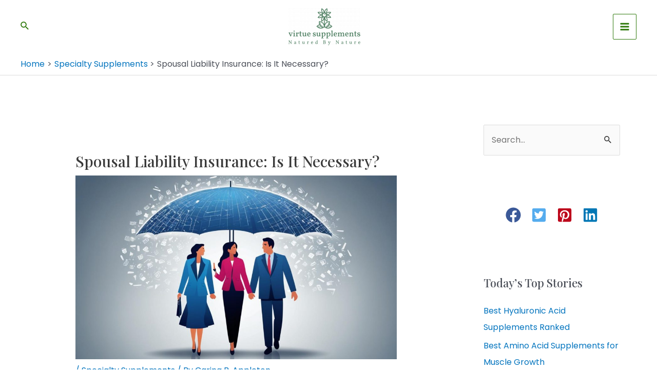

--- FILE ---
content_type: text/css
request_url: https://virtuesupplements.com/wp-content/uploads/uag-plugin/assets/1000/uag-css-1275.css?ver=1770023480
body_size: 2261
content:
.wp-block-uagb-image{display:flex}.wp-block-uagb-image__figure{position:relative;display:flex;flex-direction:column;max-width:100%;height:auto;margin:0}.wp-block-uagb-image__figure img{height:auto;display:flex;max-width:100%;transition:box-shadow 0.2s ease}.wp-block-uagb-image__figure>a{display:inline-block}.wp-block-uagb-image__figure figcaption{text-align:center;margin-top:0.5em;margin-bottom:1em}.wp-block-uagb-image .components-placeholder.block-editor-media-placeholder .components-placeholder__instructions{align-self:center}.wp-block-uagb-image--align-left{text-align:left}.wp-block-uagb-image--align-right{text-align:right}.wp-block-uagb-image--align-center{text-align:center}.wp-block-uagb-image--align-full .wp-block-uagb-image__figure{margin-left:calc(50% - 50vw);margin-right:calc(50% - 50vw);max-width:100vw;width:100vw;height:auto}.wp-block-uagb-image--align-full .wp-block-uagb-image__figure img{height:auto;width:100% !important}.wp-block-uagb-image--align-wide .wp-block-uagb-image__figure img{height:auto;width:100%}.wp-block-uagb-image--layout-overlay__color-wrapper{position:absolute;left:0;top:0;right:0;bottom:0;opacity:0.2;background:rgba(0,0,0,0.5);transition:opacity 0.35s ease-in-out}.wp-block-uagb-image--layout-overlay-link{position:absolute;left:0;right:0;bottom:0;top:0}.wp-block-uagb-image--layout-overlay .wp-block-uagb-image__figure:hover .wp-block-uagb-image--layout-overlay__color-wrapper{opacity:1}.wp-block-uagb-image--layout-overlay__inner{position:absolute;left:15px;right:15px;bottom:15px;top:15px;display:flex;align-items:center;justify-content:center;flex-direction:column;border-color:#fff;transition:0.35s ease-in-out}.wp-block-uagb-image--layout-overlay__inner.top-left,.wp-block-uagb-image--layout-overlay__inner.top-center,.wp-block-uagb-image--layout-overlay__inner.top-right{justify-content:flex-start}.wp-block-uagb-image--layout-overlay__inner.bottom-left,.wp-block-uagb-image--layout-overlay__inner.bottom-center,.wp-block-uagb-image--layout-overlay__inner.bottom-right{justify-content:flex-end}.wp-block-uagb-image--layout-overlay__inner.top-left,.wp-block-uagb-image--layout-overlay__inner.center-left,.wp-block-uagb-image--layout-overlay__inner.bottom-left{align-items:flex-start}.wp-block-uagb-image--layout-overlay__inner.top-right,.wp-block-uagb-image--layout-overlay__inner.center-right,.wp-block-uagb-image--layout-overlay__inner.bottom-right{align-items:flex-end}.wp-block-uagb-image--layout-overlay__inner .uagb-image-heading{color:#fff;transition:transform 0.35s, opacity 0.35s ease-in-out;transform:translate3d(0, 24px, 0)}.wp-block-uagb-image--layout-overlay__inner .uagb-image-separator{width:30%;border-top-width:2px;border-top-color:#fff;border-top-style:solid;margin-bottom:10px;opacity:0;transition:transform 0.4s, opacity 0.4s ease-in-out;transform:translate3d(0, 30px, 0)}.wp-block-uagb-image--layout-overlay__inner .uagb-image-caption{opacity:0;overflow:visible;color:#fff;transition:transform 0.45s, opacity 0.45s ease-in-out;transform:translate3d(0, 35px, 0)}.wp-block-uagb-image--layout-overlay__inner:hover .uagb-image-heading,.wp-block-uagb-image--layout-overlay__inner:hover .uagb-image-separator,.wp-block-uagb-image--layout-overlay__inner:hover .uagb-image-caption{opacity:1;transform:translate3d(0, 0, 0)}.wp-block-uagb-image--effect-zoomin .wp-block-uagb-image__figure img,.wp-block-uagb-image--effect-zoomin .wp-block-uagb-image__figure .wp-block-uagb-image--layout-overlay__color-wrapper{transform:scale(1);transition:transform 0.35s ease-in-out}.wp-block-uagb-image--effect-zoomin .wp-block-uagb-image__figure:hover img,.wp-block-uagb-image--effect-zoomin .wp-block-uagb-image__figure:hover .wp-block-uagb-image--layout-overlay__color-wrapper{transform:scale(1.05)}.wp-block-uagb-image--effect-slide .wp-block-uagb-image__figure img,.wp-block-uagb-image--effect-slide .wp-block-uagb-image__figure .wp-block-uagb-image--layout-overlay__color-wrapper{width:calc(100% + 40px) !important;max-width:none !important;transform:translate3d(-40px, 0, 0);transition:transform 0.35s ease-in-out}.wp-block-uagb-image--effect-slide .wp-block-uagb-image__figure:hover img,.wp-block-uagb-image--effect-slide .wp-block-uagb-image__figure:hover .wp-block-uagb-image--layout-overlay__color-wrapper{transform:translate3d(0, 0, 0)}.wp-block-uagb-image--effect-grayscale img{filter:grayscale(0%);transition:0.35s ease-in-out}.wp-block-uagb-image--effect-grayscale:hover img{filter:grayscale(100%)}.wp-block-uagb-image--effect-blur img{filter:blur(0);transition:0.35s ease-in-out}.wp-block-uagb-image--effect-blur:hover img{filter:blur(3px)}
.uagb-block-1b4ce92d.wp-block-uagb-image{text-align: center;justify-content: center;align-self: center;}.uagb-block-1b4ce92d .wp-block-uagb-image__figure{align-items: center;}.uagb-block-1b4ce92d.wp-block-uagb-image--layout-default figure img{box-shadow: 0px 0px 0 #00000070;}.uagb-block-1b4ce92d.wp-block-uagb-image .wp-block-uagb-image__figure figcaption{font-style: normal;align-self: center;}.uagb-block-1b4ce92d.wp-block-uagb-image--layout-overlay figure img{box-shadow: 0px 0px 0 #00000070;}.uagb-block-1b4ce92d.wp-block-uagb-image--layout-overlay .wp-block-uagb-image--layout-overlay__color-wrapper{opacity: 0.2;}.uagb-block-1b4ce92d.wp-block-uagb-image--layout-overlay .wp-block-uagb-image--layout-overlay__inner{left: 15px;right: 15px;top: 15px;bottom: 15px;}.uagb-block-1b4ce92d.wp-block-uagb-image--layout-overlay .wp-block-uagb-image--layout-overlay__inner .uagb-image-heading{font-style: normal;color: #fff;opacity: 1;}.uagb-block-1b4ce92d.wp-block-uagb-image--layout-overlay .wp-block-uagb-image--layout-overlay__inner .uagb-image-heading a{color: #fff;}.uagb-block-1b4ce92d.wp-block-uagb-image--layout-overlay .wp-block-uagb-image--layout-overlay__inner .uagb-image-caption{opacity: 0;}.uagb-block-1b4ce92d.wp-block-uagb-image--layout-overlay .wp-block-uagb-image__figure:hover .wp-block-uagb-image--layout-overlay__color-wrapper{opacity: 1;}.uagb-block-1b4ce92d.wp-block-uagb-image .wp-block-uagb-image--layout-overlay__inner .uagb-image-separator{width: 30%;border-top-width: 2px;border-top-color: #fff;opacity: 0;}.uagb-block-1b4ce92d.wp-block-uagb-image .wp-block-uagb-image__figure img{width: px;height: auto;}.uagb-block-1b4ce92d.wp-block-uagb-image .wp-block-uagb-image__figure:hover .wp-block-uagb-image--layout-overlay__inner .uagb-image-caption{opacity: 1;}.uagb-block-1b4ce92d.wp-block-uagb-image .wp-block-uagb-image__figure:hover .wp-block-uagb-image--layout-overlay__inner .uagb-image-separator{opacity: 1;}.uagb-block-1b4ce92d.wp-block-uagb-image--layout-default figure img:hover{box-shadow: 0px 0px 0 #00000070;}.uagb-block-1b4ce92d.wp-block-uagb-image--layout-overlay figure img:hover{box-shadow: 0px 0px 0 #00000070;}@media only screen and (max-width: 976px) {.uagb-block-1b4ce92d.wp-block-uagb-image .wp-block-uagb-image__figure img{width: px;height: auto;}}@media only screen and (max-width: 767px) {.uagb-block-1b4ce92d.wp-block-uagb-image .wp-block-uagb-image__figure img{width: px;height: auto;}}.uagb-social-share__outer-wrap,.uagb-social-share__wrap{display:flex;align-items:center;justify-content:center}.uagb-social-share__layout-vertical.uagb-social-share__outer-wrap,.uagb-social-share__layout-vertical .uagb-social-share__wrap{flex-direction:column}.uagb-social-share__layout-vertical .wp-block-uagb-social-share-child.uagb-ss-repeater.uagb-ss__wrapper:first-child{margin-top:0 !important}.uagb-social-share__layout-vertical .wp-block-uagb-social-share-child.uagb-ss-repeater.uagb-ss__wrapper:last-child{margin-bottom:0 !important}.uagb-social-share__outer-wrap a.uagb-button__link:focus{box-shadow:none}.uagb-social-share__outer-wrap .uagb-ss__wrapper{padding:0;margin-left:5px;margin-right:5px;transition:all 0.2s;display:inline-flex;text-align:center}.uagb-social-share__outer-wrap .uagb-ss__source-wrap{display:inline-block}.uagb-social-share__outer-wrap .uagb-ss__link{color:#3a3a3a;display:inline-table;line-height:0;cursor:pointer}.uagb-social-share__outer-wrap .uagb-ss__source-icon{font-size:40px;width:40px;height:40px}.uagb-social-share__outer-wrap .uagb-ss__source-image{width:40px}@media (max-width: 976px){.uagb-social-share__layout-horizontal .uagb-ss__wrapper{margin-left:0;margin-right:0}}.uagb-social-share__layout-horizontal .wp-block-uagb-social-share-child.uagb-ss-repeater.uagb-ss__wrapper:first-child{margin-left:0 !important}.uagb-social-share__layout-horizontal .wp-block-uagb-social-share-child.uagb-ss-repeater.uagb-ss__wrapper:last-child{margin-right:0 !important}
.wp-block-uagb-social-share .uagb-social-share__wrapper{text-decoration:none}.uagb-social-share__wrapper{box-shadow:none}.uagb-social-share__outer-wrap:not(.uagb-social-share__no-label) .uagb-social-share__source-wrap{margin-right:15px}.uagb-social-share__outer-wrap.uagb-social-share__icon-at-top .uagb-social-share__source-wrap{-ms-flex-item-align:flex-start;align-self:flex-start;margin-top:5px}
.uagb-block-6e02385d .uagb-ss-repeater span.uagb-ss__link{color: #3a3a3a;}.uagb-block-6e02385d .uagb-ss-repeater a.uagb-ss__link{color: #3a3a3a;}.uagb-block-6e02385d .uagb-ss-repeater span.uagb-ss__link svg{fill: #3a3a3a;}.uagb-block-6e02385d .uagb-ss-repeater a.uagb-ss__link svg{fill: #3a3a3a;}.uagb-block-6e02385d.uagb-social-share__layout-vertical .uagb-ss__wrapper{margin-left: 0;margin-right: 0;margin-top: 5px;margin-bottom: 5px;}.uagb-block-6e02385d.uagb-social-share__layout-vertical .uagb-ss__link{padding: 5px;}.uagb-block-6e02385d.uagb-social-share__layout-horizontal .uagb-ss__link{padding: 5px;}.uagb-block-6e02385d.uagb-social-share__layout-horizontal .uagb-ss__wrapper{margin-left: 5px;margin-right: 5px;}.uagb-block-6e02385d .wp-block-uagb-social-share-child {border-radius: 0px;}.uagb-block-6e02385d .uagb-ss__source-wrap{width: 30px;}.uagb-block-6e02385d .uagb-ss__source-wrap svg{width: 30px;height: 30px;}.uagb-block-6e02385d .uagb-ss__source-image{width: 30px;}.uagb-block-6e02385d .uagb-ss__source-icon{width: 30px;height: 30px;font-size: 30px;}.uagb-block-6e02385d.uagb-social-share__outer-wrap{justify-content: center;-webkit-box-pack: center;-ms-flex-pack: center;-webkit-box-align: center;-ms-flex-align: center;align-items: center;}.uagb-block-ec44cd40.uagb-ss-repeater span.uagb-ss__link{color: #3b5998;}.uagb-block-ec44cd40.uagb-ss-repeater a.uagb-ss__link{color: #3b5998;}.uagb-block-ec44cd40.uagb-ss-repeater span.uagb-ss__link svg{fill: #3b5998;}.uagb-block-ec44cd40.uagb-ss-repeater a.uagb-ss__link svg{fill: #3b5998;}.uagb-block-5bbec84b.uagb-ss-repeater span.uagb-ss__link{color: #55acee;}.uagb-block-5bbec84b.uagb-ss-repeater a.uagb-ss__link{color: #55acee;}.uagb-block-5bbec84b.uagb-ss-repeater span.uagb-ss__link svg{fill: #55acee;}.uagb-block-5bbec84b.uagb-ss-repeater a.uagb-ss__link svg{fill: #55acee;}.uagb-block-2d8348df.uagb-ss-repeater span.uagb-ss__link{color: #bd081c;}.uagb-block-2d8348df.uagb-ss-repeater a.uagb-ss__link{color: #bd081c;}.uagb-block-2d8348df.uagb-ss-repeater span.uagb-ss__link svg{fill: #bd081c;}.uagb-block-2d8348df.uagb-ss-repeater a.uagb-ss__link svg{fill: #bd081c;}.uagb-block-7cdcdc0c.uagb-ss-repeater span.uagb-ss__link{color: #0077b5;}.uagb-block-7cdcdc0c.uagb-ss-repeater a.uagb-ss__link{color: #0077b5;}.uagb-block-7cdcdc0c.uagb-ss-repeater span.uagb-ss__link svg{fill: #0077b5;}.uagb-block-7cdcdc0c.uagb-ss-repeater a.uagb-ss__link svg{fill: #0077b5;}@media only screen and (max-width: 976px) {.uagb-block-6e02385d.uagb-social-share__layout-vertical .uagb-ss__wrapper{margin-left: 0;margin-right: 0;margin-top: 5px;margin-bottom: 5px;}.uagb-block-6e02385d.uagb-social-share__layout-horizontal .uagb-ss__wrapper{margin-left: 5px;margin-right: 5px;}.uagb-block-6e02385d.uagb-social-share__outer-wrap{justify-content: center;-webkit-box-pack: center;-ms-flex-pack: center;-webkit-box-align: center;-ms-flex-align: center;align-items: center;}}@media only screen and (max-width: 767px) {.uagb-block-6e02385d.uagb-social-share__layout-vertical .uagb-ss__wrapper{margin-left: 0;margin-right: 0;margin-top: 5px;margin-bottom: 5px;}.uagb-block-6e02385d.uagb-social-share__layout-horizontal .uagb-ss__wrapper{margin-left: 5px;margin-right: 5px;}.uagb-block-6e02385d.uagb-social-share__outer-wrap{justify-content: center;-webkit-box-pack: center;-ms-flex-pack: center;-webkit-box-align: center;-ms-flex-align: center;align-items: center;}}.uagb-block-f497bc17.wp-block-uagb-image--layout-default figure img{box-shadow: 0px 0px 0 #00000070;}.uagb-block-f497bc17.wp-block-uagb-image .wp-block-uagb-image__figure figcaption{font-style: normal;align-self: center;}.uagb-block-f497bc17.wp-block-uagb-image--layout-overlay figure img{box-shadow: 0px 0px 0 #00000070;}.uagb-block-f497bc17.wp-block-uagb-image--layout-overlay .wp-block-uagb-image--layout-overlay__color-wrapper{opacity: 0.2;}.uagb-block-f497bc17.wp-block-uagb-image--layout-overlay .wp-block-uagb-image--layout-overlay__inner{left: 15px;right: 15px;top: 15px;bottom: 15px;}.uagb-block-f497bc17.wp-block-uagb-image--layout-overlay .wp-block-uagb-image--layout-overlay__inner .uagb-image-heading{font-style: normal;color: #fff;opacity: 1;}.uagb-block-f497bc17.wp-block-uagb-image--layout-overlay .wp-block-uagb-image--layout-overlay__inner .uagb-image-heading a{color: #fff;}.uagb-block-f497bc17.wp-block-uagb-image--layout-overlay .wp-block-uagb-image--layout-overlay__inner .uagb-image-caption{opacity: 0;}.uagb-block-f497bc17.wp-block-uagb-image--layout-overlay .wp-block-uagb-image__figure:hover .wp-block-uagb-image--layout-overlay__color-wrapper{opacity: 1;}.uagb-block-f497bc17.wp-block-uagb-image .wp-block-uagb-image--layout-overlay__inner .uagb-image-separator{width: 30%;border-top-width: 2px;border-top-color: #fff;opacity: 0;}.uagb-block-f497bc17.wp-block-uagb-image .wp-block-uagb-image__figure img{width: px;height: auto;}.uagb-block-f497bc17.wp-block-uagb-image .wp-block-uagb-image__figure:hover .wp-block-uagb-image--layout-overlay__inner .uagb-image-caption{opacity: 1;}.uagb-block-f497bc17.wp-block-uagb-image .wp-block-uagb-image__figure:hover .wp-block-uagb-image--layout-overlay__inner .uagb-image-separator{opacity: 1;}.uagb-block-f497bc17.wp-block-uagb-image--layout-default figure img:hover{box-shadow: 0px 0px 0 #00000070;}.uagb-block-f497bc17.wp-block-uagb-image--layout-overlay figure img:hover{box-shadow: 0px 0px 0 #00000070;}@media only screen and (max-width: 976px) {.uagb-block-f497bc17.wp-block-uagb-image .wp-block-uagb-image__figure img{width: px;height: auto;}}@media only screen and (max-width: 767px) {.uagb-block-f497bc17.wp-block-uagb-image .wp-block-uagb-image__figure img{width: px;height: auto;}}

--- FILE ---
content_type: text/javascript
request_url: https://virtuesupplements.com/wp-content/uploads/uag-plugin/assets/1000/uag-js-1275.js?ver=1770023480
body_size: 362
content:
document.addEventListener("DOMContentLoaded", function(){ var ssLinksParent = document.querySelector( '.uagb-block-6e02385d' );
ssLinksParent?.addEventListener( 'keyup', function ( e ) {
var link = e.target.closest( '.uagb-ss__link' );
if ( link && e.keyCode === 13 ) {
	handleSocialLinkClick( link );
}
});

ssLinksParent?.addEventListener( 'click', function ( e ) {
var link = e.target.closest( '.uagb-ss__link' );
if ( link ) {
	handleSocialLinkClick( link );
}
});

function handleSocialLinkClick( link ) {
var social_url = link.dataset.href;
var target = "";
if ( social_url == "mailto:?body=" ) {
	target = "_self";
}
var request_url = "";
if ( social_url.indexOf("/pin/create/link/?url=") !== -1 ) {
	request_url = social_url + encodeURIComponent( window.location.href ) + "&media=" + 'https://virtuesupplements.com/wp-content/uploads/2023/12/horse-topline-supplements-1024x585.jpg';
} else {
	request_url = social_url + encodeURIComponent( window.location.href );
}
window.open( request_url, target );
}
 });

--- FILE ---
content_type: text/javascript
request_url: https://virtuesupplements.com/wp-content/plugins/spectra-pro/assets/js/loop-builder.js?ver=1.1.6
body_size: 193
content:
    // Function to extract the query ID from the URL
    function getQueryIdFromUrl() {
        const urlParams = new URLSearchParams( window.location.search );
        return urlParams.get( 'query-id' );
    }

    // Function to scroll to the div element with the query ID
    function scrollToQueryId( queryId ) {
        const targetElement = document.getElementById( queryId );
        if ( targetElement ) {
            window.scrollTo( {
            top: targetElement.offsetTop,
            behavior: 'smooth'
            } );
        }
    }

    // Get the query ID from the URL
    const queryId = getQueryIdFromUrl();

    // Scroll to the div element with the query ID
    scrollToQueryId( queryId );